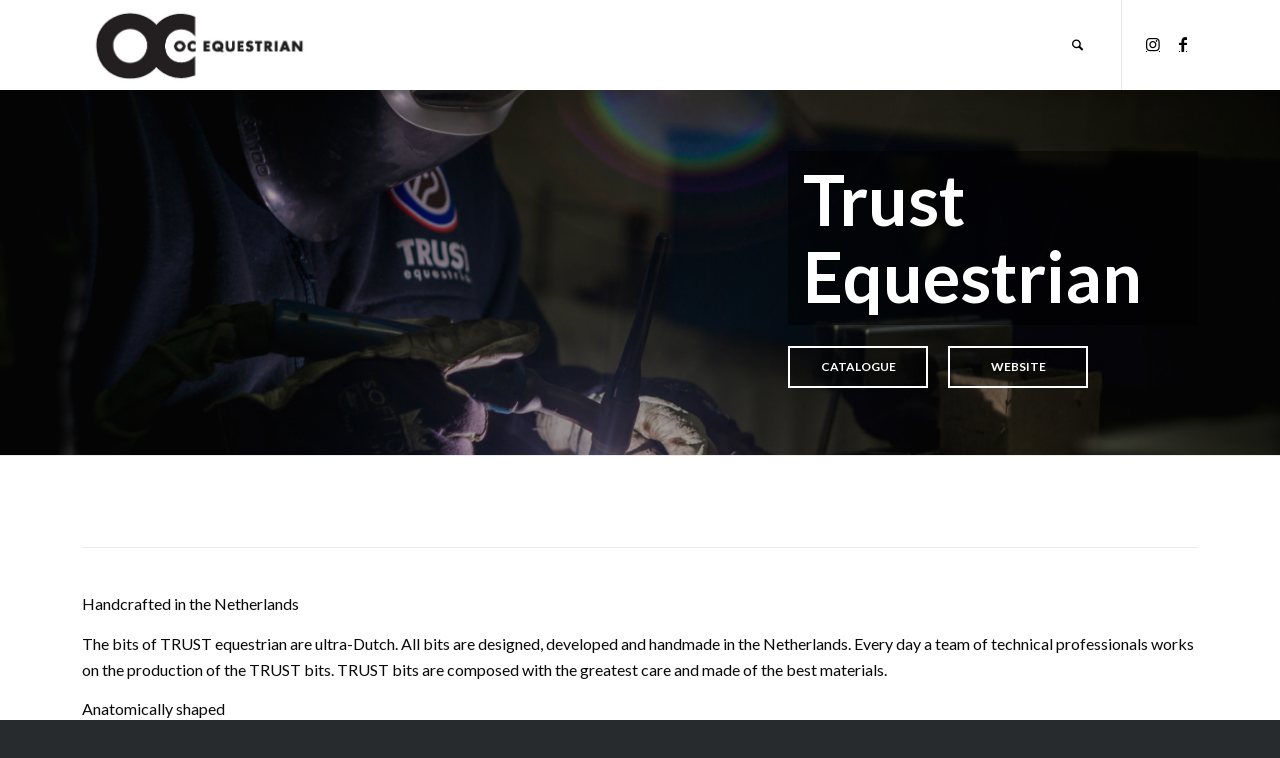

--- FILE ---
content_type: text/html; charset=UTF-8
request_url: https://www.ocequestrian.se/our-brands/trust-equestrian/
body_size: 14026
content:
<!DOCTYPE html>
<html lang="sv-SE" class="html_stretched responsive av-preloader-disabled  html_header_top html_logo_left html_main_nav_header html_menu_right html_slim html_header_sticky html_header_shrinking_disabled html_mobile_menu_tablet html_header_searchicon html_content_align_center html_header_unstick_top html_header_stretch_disabled html_minimal_header html_elegant-blog html_modern-blog html_av-submenu-hidden html_av-submenu-display-click html_av-overlay-side html_av-overlay-side-classic html_av-submenu-clone html_entry_id_3244 av-cookies-no-cookie-consent av-no-preview av-default-lightbox html_text_menu_active av-mobile-menu-switch-default">
<head>
<meta charset="UTF-8" />
<meta name="robots" content="index, follow" />


<!-- mobile setting -->
<meta name="viewport" content="width=device-width, initial-scale=1">

<!-- Scripts/CSS and wp_head hook -->
<title>Trust Equestrian &#8211; OC Equestrian</title>
<meta name='robots' content='max-image-preview:large' />
<link rel="alternate" type="application/rss+xml" title="OC Equestrian &raquo; Webbflöde" href="https://www.ocequestrian.se/feed/" />
<link rel="alternate" type="application/rss+xml" title="OC Equestrian &raquo; Kommentarsflöde" href="https://www.ocequestrian.se/comments/feed/" />
<link rel="alternate" title="oEmbed (JSON)" type="application/json+oembed" href="https://www.ocequestrian.se/wp-json/oembed/1.0/embed?url=https%3A%2F%2Fwww.ocequestrian.se%2Four-brands%2Ftrust-equestrian%2F" />
<link rel="alternate" title="oEmbed (XML)" type="text/xml+oembed" href="https://www.ocequestrian.se/wp-json/oembed/1.0/embed?url=https%3A%2F%2Fwww.ocequestrian.se%2Four-brands%2Ftrust-equestrian%2F&#038;format=xml" />

<!-- google webfont font replacement -->

			<script type='text/javascript'>

				(function() {

					/*	check if webfonts are disabled by user setting via cookie - or user must opt in.	*/
					var html = document.getElementsByTagName('html')[0];
					var cookie_check = html.className.indexOf('av-cookies-needs-opt-in') >= 0 || html.className.indexOf('av-cookies-can-opt-out') >= 0;
					var allow_continue = true;
					var silent_accept_cookie = html.className.indexOf('av-cookies-user-silent-accept') >= 0;

					if( cookie_check && ! silent_accept_cookie )
					{
						if( ! document.cookie.match(/aviaCookieConsent/) || html.className.indexOf('av-cookies-session-refused') >= 0 )
						{
							allow_continue = false;
						}
						else
						{
							if( ! document.cookie.match(/aviaPrivacyRefuseCookiesHideBar/) )
							{
								allow_continue = false;
							}
							else if( ! document.cookie.match(/aviaPrivacyEssentialCookiesEnabled/) )
							{
								allow_continue = false;
							}
							else if( document.cookie.match(/aviaPrivacyGoogleWebfontsDisabled/) )
							{
								allow_continue = false;
							}
						}
					}

					if( allow_continue )
					{
						var f = document.createElement('link');

						f.type 	= 'text/css';
						f.rel 	= 'stylesheet';
						f.href 	= 'https://fonts.googleapis.com/css?family=Lato:300,400,700&display=auto';
						f.id 	= 'avia-google-webfont';

						document.getElementsByTagName('head')[0].appendChild(f);
					}
				})();

			</script>
			<style id='wp-img-auto-sizes-contain-inline-css' type='text/css'>
img:is([sizes=auto i],[sizes^="auto," i]){contain-intrinsic-size:3000px 1500px}
/*# sourceURL=wp-img-auto-sizes-contain-inline-css */
</style>
<link rel='stylesheet' id='sbi_styles-css' href='https://www.ocequestrian.se/wp-content/plugins/instagram-feed/css/sbi-styles.min.css?ver=6.10.0' type='text/css' media='all' />
<style id='wp-emoji-styles-inline-css' type='text/css'>

	img.wp-smiley, img.emoji {
		display: inline !important;
		border: none !important;
		box-shadow: none !important;
		height: 1em !important;
		width: 1em !important;
		margin: 0 0.07em !important;
		vertical-align: -0.1em !important;
		background: none !important;
		padding: 0 !important;
	}
/*# sourceURL=wp-emoji-styles-inline-css */
</style>
<style id='wp-block-library-inline-css' type='text/css'>
:root{--wp-block-synced-color:#7a00df;--wp-block-synced-color--rgb:122,0,223;--wp-bound-block-color:var(--wp-block-synced-color);--wp-editor-canvas-background:#ddd;--wp-admin-theme-color:#007cba;--wp-admin-theme-color--rgb:0,124,186;--wp-admin-theme-color-darker-10:#006ba1;--wp-admin-theme-color-darker-10--rgb:0,107,160.5;--wp-admin-theme-color-darker-20:#005a87;--wp-admin-theme-color-darker-20--rgb:0,90,135;--wp-admin-border-width-focus:2px}@media (min-resolution:192dpi){:root{--wp-admin-border-width-focus:1.5px}}.wp-element-button{cursor:pointer}:root .has-very-light-gray-background-color{background-color:#eee}:root .has-very-dark-gray-background-color{background-color:#313131}:root .has-very-light-gray-color{color:#eee}:root .has-very-dark-gray-color{color:#313131}:root .has-vivid-green-cyan-to-vivid-cyan-blue-gradient-background{background:linear-gradient(135deg,#00d084,#0693e3)}:root .has-purple-crush-gradient-background{background:linear-gradient(135deg,#34e2e4,#4721fb 50%,#ab1dfe)}:root .has-hazy-dawn-gradient-background{background:linear-gradient(135deg,#faaca8,#dad0ec)}:root .has-subdued-olive-gradient-background{background:linear-gradient(135deg,#fafae1,#67a671)}:root .has-atomic-cream-gradient-background{background:linear-gradient(135deg,#fdd79a,#004a59)}:root .has-nightshade-gradient-background{background:linear-gradient(135deg,#330968,#31cdcf)}:root .has-midnight-gradient-background{background:linear-gradient(135deg,#020381,#2874fc)}:root{--wp--preset--font-size--normal:16px;--wp--preset--font-size--huge:42px}.has-regular-font-size{font-size:1em}.has-larger-font-size{font-size:2.625em}.has-normal-font-size{font-size:var(--wp--preset--font-size--normal)}.has-huge-font-size{font-size:var(--wp--preset--font-size--huge)}.has-text-align-center{text-align:center}.has-text-align-left{text-align:left}.has-text-align-right{text-align:right}.has-fit-text{white-space:nowrap!important}#end-resizable-editor-section{display:none}.aligncenter{clear:both}.items-justified-left{justify-content:flex-start}.items-justified-center{justify-content:center}.items-justified-right{justify-content:flex-end}.items-justified-space-between{justify-content:space-between}.screen-reader-text{border:0;clip-path:inset(50%);height:1px;margin:-1px;overflow:hidden;padding:0;position:absolute;width:1px;word-wrap:normal!important}.screen-reader-text:focus{background-color:#ddd;clip-path:none;color:#444;display:block;font-size:1em;height:auto;left:5px;line-height:normal;padding:15px 23px 14px;text-decoration:none;top:5px;width:auto;z-index:100000}html :where(.has-border-color){border-style:solid}html :where([style*=border-top-color]){border-top-style:solid}html :where([style*=border-right-color]){border-right-style:solid}html :where([style*=border-bottom-color]){border-bottom-style:solid}html :where([style*=border-left-color]){border-left-style:solid}html :where([style*=border-width]){border-style:solid}html :where([style*=border-top-width]){border-top-style:solid}html :where([style*=border-right-width]){border-right-style:solid}html :where([style*=border-bottom-width]){border-bottom-style:solid}html :where([style*=border-left-width]){border-left-style:solid}html :where(img[class*=wp-image-]){height:auto;max-width:100%}:where(figure){margin:0 0 1em}html :where(.is-position-sticky){--wp-admin--admin-bar--position-offset:var(--wp-admin--admin-bar--height,0px)}@media screen and (max-width:600px){html :where(.is-position-sticky){--wp-admin--admin-bar--position-offset:0px}}

/*# sourceURL=wp-block-library-inline-css */
</style><style id='global-styles-inline-css' type='text/css'>
:root{--wp--preset--aspect-ratio--square: 1;--wp--preset--aspect-ratio--4-3: 4/3;--wp--preset--aspect-ratio--3-4: 3/4;--wp--preset--aspect-ratio--3-2: 3/2;--wp--preset--aspect-ratio--2-3: 2/3;--wp--preset--aspect-ratio--16-9: 16/9;--wp--preset--aspect-ratio--9-16: 9/16;--wp--preset--color--black: #000000;--wp--preset--color--cyan-bluish-gray: #abb8c3;--wp--preset--color--white: #ffffff;--wp--preset--color--pale-pink: #f78da7;--wp--preset--color--vivid-red: #cf2e2e;--wp--preset--color--luminous-vivid-orange: #ff6900;--wp--preset--color--luminous-vivid-amber: #fcb900;--wp--preset--color--light-green-cyan: #7bdcb5;--wp--preset--color--vivid-green-cyan: #00d084;--wp--preset--color--pale-cyan-blue: #8ed1fc;--wp--preset--color--vivid-cyan-blue: #0693e3;--wp--preset--color--vivid-purple: #9b51e0;--wp--preset--color--metallic-red: #b02b2c;--wp--preset--color--maximum-yellow-red: #edae44;--wp--preset--color--yellow-sun: #eeee22;--wp--preset--color--palm-leaf: #83a846;--wp--preset--color--aero: #7bb0e7;--wp--preset--color--old-lavender: #745f7e;--wp--preset--color--steel-teal: #5f8789;--wp--preset--color--raspberry-pink: #d65799;--wp--preset--color--medium-turquoise: #4ecac2;--wp--preset--gradient--vivid-cyan-blue-to-vivid-purple: linear-gradient(135deg,rgb(6,147,227) 0%,rgb(155,81,224) 100%);--wp--preset--gradient--light-green-cyan-to-vivid-green-cyan: linear-gradient(135deg,rgb(122,220,180) 0%,rgb(0,208,130) 100%);--wp--preset--gradient--luminous-vivid-amber-to-luminous-vivid-orange: linear-gradient(135deg,rgb(252,185,0) 0%,rgb(255,105,0) 100%);--wp--preset--gradient--luminous-vivid-orange-to-vivid-red: linear-gradient(135deg,rgb(255,105,0) 0%,rgb(207,46,46) 100%);--wp--preset--gradient--very-light-gray-to-cyan-bluish-gray: linear-gradient(135deg,rgb(238,238,238) 0%,rgb(169,184,195) 100%);--wp--preset--gradient--cool-to-warm-spectrum: linear-gradient(135deg,rgb(74,234,220) 0%,rgb(151,120,209) 20%,rgb(207,42,186) 40%,rgb(238,44,130) 60%,rgb(251,105,98) 80%,rgb(254,248,76) 100%);--wp--preset--gradient--blush-light-purple: linear-gradient(135deg,rgb(255,206,236) 0%,rgb(152,150,240) 100%);--wp--preset--gradient--blush-bordeaux: linear-gradient(135deg,rgb(254,205,165) 0%,rgb(254,45,45) 50%,rgb(107,0,62) 100%);--wp--preset--gradient--luminous-dusk: linear-gradient(135deg,rgb(255,203,112) 0%,rgb(199,81,192) 50%,rgb(65,88,208) 100%);--wp--preset--gradient--pale-ocean: linear-gradient(135deg,rgb(255,245,203) 0%,rgb(182,227,212) 50%,rgb(51,167,181) 100%);--wp--preset--gradient--electric-grass: linear-gradient(135deg,rgb(202,248,128) 0%,rgb(113,206,126) 100%);--wp--preset--gradient--midnight: linear-gradient(135deg,rgb(2,3,129) 0%,rgb(40,116,252) 100%);--wp--preset--font-size--small: 1rem;--wp--preset--font-size--medium: 1.125rem;--wp--preset--font-size--large: 1.75rem;--wp--preset--font-size--x-large: clamp(1.75rem, 3vw, 2.25rem);--wp--preset--spacing--20: 0.44rem;--wp--preset--spacing--30: 0.67rem;--wp--preset--spacing--40: 1rem;--wp--preset--spacing--50: 1.5rem;--wp--preset--spacing--60: 2.25rem;--wp--preset--spacing--70: 3.38rem;--wp--preset--spacing--80: 5.06rem;--wp--preset--shadow--natural: 6px 6px 9px rgba(0, 0, 0, 0.2);--wp--preset--shadow--deep: 12px 12px 50px rgba(0, 0, 0, 0.4);--wp--preset--shadow--sharp: 6px 6px 0px rgba(0, 0, 0, 0.2);--wp--preset--shadow--outlined: 6px 6px 0px -3px rgb(255, 255, 255), 6px 6px rgb(0, 0, 0);--wp--preset--shadow--crisp: 6px 6px 0px rgb(0, 0, 0);}:root { --wp--style--global--content-size: 800px;--wp--style--global--wide-size: 1130px; }:where(body) { margin: 0; }.wp-site-blocks > .alignleft { float: left; margin-right: 2em; }.wp-site-blocks > .alignright { float: right; margin-left: 2em; }.wp-site-blocks > .aligncenter { justify-content: center; margin-left: auto; margin-right: auto; }:where(.is-layout-flex){gap: 0.5em;}:where(.is-layout-grid){gap: 0.5em;}.is-layout-flow > .alignleft{float: left;margin-inline-start: 0;margin-inline-end: 2em;}.is-layout-flow > .alignright{float: right;margin-inline-start: 2em;margin-inline-end: 0;}.is-layout-flow > .aligncenter{margin-left: auto !important;margin-right: auto !important;}.is-layout-constrained > .alignleft{float: left;margin-inline-start: 0;margin-inline-end: 2em;}.is-layout-constrained > .alignright{float: right;margin-inline-start: 2em;margin-inline-end: 0;}.is-layout-constrained > .aligncenter{margin-left: auto !important;margin-right: auto !important;}.is-layout-constrained > :where(:not(.alignleft):not(.alignright):not(.alignfull)){max-width: var(--wp--style--global--content-size);margin-left: auto !important;margin-right: auto !important;}.is-layout-constrained > .alignwide{max-width: var(--wp--style--global--wide-size);}body .is-layout-flex{display: flex;}.is-layout-flex{flex-wrap: wrap;align-items: center;}.is-layout-flex > :is(*, div){margin: 0;}body .is-layout-grid{display: grid;}.is-layout-grid > :is(*, div){margin: 0;}body{padding-top: 0px;padding-right: 0px;padding-bottom: 0px;padding-left: 0px;}a:where(:not(.wp-element-button)){text-decoration: underline;}:root :where(.wp-element-button, .wp-block-button__link){background-color: #32373c;border-width: 0;color: #fff;font-family: inherit;font-size: inherit;font-style: inherit;font-weight: inherit;letter-spacing: inherit;line-height: inherit;padding-top: calc(0.667em + 2px);padding-right: calc(1.333em + 2px);padding-bottom: calc(0.667em + 2px);padding-left: calc(1.333em + 2px);text-decoration: none;text-transform: inherit;}.has-black-color{color: var(--wp--preset--color--black) !important;}.has-cyan-bluish-gray-color{color: var(--wp--preset--color--cyan-bluish-gray) !important;}.has-white-color{color: var(--wp--preset--color--white) !important;}.has-pale-pink-color{color: var(--wp--preset--color--pale-pink) !important;}.has-vivid-red-color{color: var(--wp--preset--color--vivid-red) !important;}.has-luminous-vivid-orange-color{color: var(--wp--preset--color--luminous-vivid-orange) !important;}.has-luminous-vivid-amber-color{color: var(--wp--preset--color--luminous-vivid-amber) !important;}.has-light-green-cyan-color{color: var(--wp--preset--color--light-green-cyan) !important;}.has-vivid-green-cyan-color{color: var(--wp--preset--color--vivid-green-cyan) !important;}.has-pale-cyan-blue-color{color: var(--wp--preset--color--pale-cyan-blue) !important;}.has-vivid-cyan-blue-color{color: var(--wp--preset--color--vivid-cyan-blue) !important;}.has-vivid-purple-color{color: var(--wp--preset--color--vivid-purple) !important;}.has-metallic-red-color{color: var(--wp--preset--color--metallic-red) !important;}.has-maximum-yellow-red-color{color: var(--wp--preset--color--maximum-yellow-red) !important;}.has-yellow-sun-color{color: var(--wp--preset--color--yellow-sun) !important;}.has-palm-leaf-color{color: var(--wp--preset--color--palm-leaf) !important;}.has-aero-color{color: var(--wp--preset--color--aero) !important;}.has-old-lavender-color{color: var(--wp--preset--color--old-lavender) !important;}.has-steel-teal-color{color: var(--wp--preset--color--steel-teal) !important;}.has-raspberry-pink-color{color: var(--wp--preset--color--raspberry-pink) !important;}.has-medium-turquoise-color{color: var(--wp--preset--color--medium-turquoise) !important;}.has-black-background-color{background-color: var(--wp--preset--color--black) !important;}.has-cyan-bluish-gray-background-color{background-color: var(--wp--preset--color--cyan-bluish-gray) !important;}.has-white-background-color{background-color: var(--wp--preset--color--white) !important;}.has-pale-pink-background-color{background-color: var(--wp--preset--color--pale-pink) !important;}.has-vivid-red-background-color{background-color: var(--wp--preset--color--vivid-red) !important;}.has-luminous-vivid-orange-background-color{background-color: var(--wp--preset--color--luminous-vivid-orange) !important;}.has-luminous-vivid-amber-background-color{background-color: var(--wp--preset--color--luminous-vivid-amber) !important;}.has-light-green-cyan-background-color{background-color: var(--wp--preset--color--light-green-cyan) !important;}.has-vivid-green-cyan-background-color{background-color: var(--wp--preset--color--vivid-green-cyan) !important;}.has-pale-cyan-blue-background-color{background-color: var(--wp--preset--color--pale-cyan-blue) !important;}.has-vivid-cyan-blue-background-color{background-color: var(--wp--preset--color--vivid-cyan-blue) !important;}.has-vivid-purple-background-color{background-color: var(--wp--preset--color--vivid-purple) !important;}.has-metallic-red-background-color{background-color: var(--wp--preset--color--metallic-red) !important;}.has-maximum-yellow-red-background-color{background-color: var(--wp--preset--color--maximum-yellow-red) !important;}.has-yellow-sun-background-color{background-color: var(--wp--preset--color--yellow-sun) !important;}.has-palm-leaf-background-color{background-color: var(--wp--preset--color--palm-leaf) !important;}.has-aero-background-color{background-color: var(--wp--preset--color--aero) !important;}.has-old-lavender-background-color{background-color: var(--wp--preset--color--old-lavender) !important;}.has-steel-teal-background-color{background-color: var(--wp--preset--color--steel-teal) !important;}.has-raspberry-pink-background-color{background-color: var(--wp--preset--color--raspberry-pink) !important;}.has-medium-turquoise-background-color{background-color: var(--wp--preset--color--medium-turquoise) !important;}.has-black-border-color{border-color: var(--wp--preset--color--black) !important;}.has-cyan-bluish-gray-border-color{border-color: var(--wp--preset--color--cyan-bluish-gray) !important;}.has-white-border-color{border-color: var(--wp--preset--color--white) !important;}.has-pale-pink-border-color{border-color: var(--wp--preset--color--pale-pink) !important;}.has-vivid-red-border-color{border-color: var(--wp--preset--color--vivid-red) !important;}.has-luminous-vivid-orange-border-color{border-color: var(--wp--preset--color--luminous-vivid-orange) !important;}.has-luminous-vivid-amber-border-color{border-color: var(--wp--preset--color--luminous-vivid-amber) !important;}.has-light-green-cyan-border-color{border-color: var(--wp--preset--color--light-green-cyan) !important;}.has-vivid-green-cyan-border-color{border-color: var(--wp--preset--color--vivid-green-cyan) !important;}.has-pale-cyan-blue-border-color{border-color: var(--wp--preset--color--pale-cyan-blue) !important;}.has-vivid-cyan-blue-border-color{border-color: var(--wp--preset--color--vivid-cyan-blue) !important;}.has-vivid-purple-border-color{border-color: var(--wp--preset--color--vivid-purple) !important;}.has-metallic-red-border-color{border-color: var(--wp--preset--color--metallic-red) !important;}.has-maximum-yellow-red-border-color{border-color: var(--wp--preset--color--maximum-yellow-red) !important;}.has-yellow-sun-border-color{border-color: var(--wp--preset--color--yellow-sun) !important;}.has-palm-leaf-border-color{border-color: var(--wp--preset--color--palm-leaf) !important;}.has-aero-border-color{border-color: var(--wp--preset--color--aero) !important;}.has-old-lavender-border-color{border-color: var(--wp--preset--color--old-lavender) !important;}.has-steel-teal-border-color{border-color: var(--wp--preset--color--steel-teal) !important;}.has-raspberry-pink-border-color{border-color: var(--wp--preset--color--raspberry-pink) !important;}.has-medium-turquoise-border-color{border-color: var(--wp--preset--color--medium-turquoise) !important;}.has-vivid-cyan-blue-to-vivid-purple-gradient-background{background: var(--wp--preset--gradient--vivid-cyan-blue-to-vivid-purple) !important;}.has-light-green-cyan-to-vivid-green-cyan-gradient-background{background: var(--wp--preset--gradient--light-green-cyan-to-vivid-green-cyan) !important;}.has-luminous-vivid-amber-to-luminous-vivid-orange-gradient-background{background: var(--wp--preset--gradient--luminous-vivid-amber-to-luminous-vivid-orange) !important;}.has-luminous-vivid-orange-to-vivid-red-gradient-background{background: var(--wp--preset--gradient--luminous-vivid-orange-to-vivid-red) !important;}.has-very-light-gray-to-cyan-bluish-gray-gradient-background{background: var(--wp--preset--gradient--very-light-gray-to-cyan-bluish-gray) !important;}.has-cool-to-warm-spectrum-gradient-background{background: var(--wp--preset--gradient--cool-to-warm-spectrum) !important;}.has-blush-light-purple-gradient-background{background: var(--wp--preset--gradient--blush-light-purple) !important;}.has-blush-bordeaux-gradient-background{background: var(--wp--preset--gradient--blush-bordeaux) !important;}.has-luminous-dusk-gradient-background{background: var(--wp--preset--gradient--luminous-dusk) !important;}.has-pale-ocean-gradient-background{background: var(--wp--preset--gradient--pale-ocean) !important;}.has-electric-grass-gradient-background{background: var(--wp--preset--gradient--electric-grass) !important;}.has-midnight-gradient-background{background: var(--wp--preset--gradient--midnight) !important;}.has-small-font-size{font-size: var(--wp--preset--font-size--small) !important;}.has-medium-font-size{font-size: var(--wp--preset--font-size--medium) !important;}.has-large-font-size{font-size: var(--wp--preset--font-size--large) !important;}.has-x-large-font-size{font-size: var(--wp--preset--font-size--x-large) !important;}
/*# sourceURL=global-styles-inline-css */
</style>

<link rel='stylesheet' id='wpos-swiper-style-css' href='https://www.ocequestrian.se/wp-content/plugins/stack-slider-3d-image-slider/assets/css/swiper.min.css?ver=1.4.1' type='text/css' media='all' />
<link rel='stylesheet' id='wp-sk-public-css-css' href='https://www.ocequestrian.se/wp-content/plugins/stack-slider-3d-image-slider/assets/css/wp-sk-public.css?ver=1.4.1' type='text/css' media='all' />
<link rel='stylesheet' id='wpsl-styles-css' href='https://www.ocequestrian.se/wp-content/plugins/wp-store-locator/css/styles.min.css?ver=2.2.261' type='text/css' media='all' />
<link rel='stylesheet' id='avia-merged-styles-css' href='https://www.ocequestrian.se/wp-content/uploads/dynamic_avia/avia-merged-styles-6b053c96f6458c4860192b50978ed50d---6931483c7e471.css' type='text/css' media='all' />
<link rel='stylesheet' id='avia-single-post-3244-css' href='https://www.ocequestrian.se/wp-content/uploads/dynamic_avia/avia_posts_css/post-3244.css?ver=ver-1764886324' type='text/css' media='all' />
<script type="text/javascript" src="https://www.ocequestrian.se/wp-includes/js/jquery/jquery.min.js?ver=3.7.1" id="jquery-core-js"></script>
<script type="text/javascript" src="https://www.ocequestrian.se/wp-includes/js/jquery/jquery-migrate.min.js?ver=3.4.1" id="jquery-migrate-js"></script>
<script type="text/javascript" src="https://www.ocequestrian.se/wp-content/themes/enfold/js/avia-js.js?ver=7.0" id="avia-js-js"></script>
<link rel="https://api.w.org/" href="https://www.ocequestrian.se/wp-json/" /><link rel="alternate" title="JSON" type="application/json" href="https://www.ocequestrian.se/wp-json/wp/v2/pages/3244" /><link rel="EditURI" type="application/rsd+xml" title="RSD" href="https://www.ocequestrian.se/xmlrpc.php?rsd" />
<meta name="generator" content="WordPress 6.9" />
<link rel="canonical" href="https://www.ocequestrian.se/our-brands/trust-equestrian/" />
<link rel='shortlink' href='https://www.ocequestrian.se/?p=3244' />


<!--[if lt IE 9]><script src="https://www.ocequestrian.se/wp-content/themes/enfold/js/html5shiv.js"></script><![endif]--><link rel="profile" href="https://gmpg.org/xfn/11" />
<link rel="alternate" type="application/rss+xml" title="OC Equestrian RSS2 Feed" href="https://www.ocequestrian.se/feed/" />
<link rel="pingback" href="https://www.ocequestrian.se/xmlrpc.php" />

<!-- To speed up the rendering and to display the site as fast as possible to the user we include some styles and scripts for above the fold content inline -->
<script type="text/javascript">'use strict';var avia_is_mobile=!1;if(/Android|webOS|iPhone|iPad|iPod|BlackBerry|IEMobile|Opera Mini/i.test(navigator.userAgent)&&'ontouchstart' in document.documentElement){avia_is_mobile=!0;document.documentElement.className+=' avia_mobile '}
else{document.documentElement.className+=' avia_desktop '};document.documentElement.className+=' js_active ';(function(){var e=['-webkit-','-moz-','-ms-',''],n='',o=!1,a=!1;for(var t in e){if(e[t]+'transform' in document.documentElement.style){o=!0;n=e[t]+'transform'};if(e[t]+'perspective' in document.documentElement.style){a=!0}};if(o){document.documentElement.className+=' avia_transform '};if(a){document.documentElement.className+=' avia_transform3d '};if(typeof document.getElementsByClassName=='function'&&typeof document.documentElement.getBoundingClientRect=='function'&&avia_is_mobile==!1){if(n&&window.innerHeight>0){setTimeout(function(){var e=0,o={},a=0,t=document.getElementsByClassName('av-parallax'),i=window.pageYOffset||document.documentElement.scrollTop;for(e=0;e<t.length;e++){t[e].style.top='0px';o=t[e].getBoundingClientRect();a=Math.ceil((window.innerHeight+i-o.top)*0.3);t[e].style[n]='translate(0px, '+a+'px)';t[e].style.top='auto';t[e].className+=' enabled-parallax '}},50)}}})();</script><link rel="icon" href="https://www.ocequestrian.se/wp-content/uploads/2020/10/cropped-Logo-notext-32x32.jpg" sizes="32x32" />
<link rel="icon" href="https://www.ocequestrian.se/wp-content/uploads/2020/10/cropped-Logo-notext-192x192.jpg" sizes="192x192" />
<link rel="apple-touch-icon" href="https://www.ocequestrian.se/wp-content/uploads/2020/10/cropped-Logo-notext-180x180.jpg" />
<meta name="msapplication-TileImage" content="https://www.ocequestrian.se/wp-content/uploads/2020/10/cropped-Logo-notext-270x270.jpg" />
<style type="text/css">
		@font-face {font-family: 'entypo-fontello-enfold'; font-weight: normal; font-style: normal; font-display: auto;
		src: url('https://www.ocequestrian.se/wp-content/themes/enfold/config-templatebuilder/avia-template-builder/assets/fonts/entypo-fontello-enfold/entypo-fontello-enfold.woff2') format('woff2'),
		url('https://www.ocequestrian.se/wp-content/themes/enfold/config-templatebuilder/avia-template-builder/assets/fonts/entypo-fontello-enfold/entypo-fontello-enfold.woff') format('woff'),
		url('https://www.ocequestrian.se/wp-content/themes/enfold/config-templatebuilder/avia-template-builder/assets/fonts/entypo-fontello-enfold/entypo-fontello-enfold.ttf') format('truetype'),
		url('https://www.ocequestrian.se/wp-content/themes/enfold/config-templatebuilder/avia-template-builder/assets/fonts/entypo-fontello-enfold/entypo-fontello-enfold.svg#entypo-fontello-enfold') format('svg'),
		url('https://www.ocequestrian.se/wp-content/themes/enfold/config-templatebuilder/avia-template-builder/assets/fonts/entypo-fontello-enfold/entypo-fontello-enfold.eot'),
		url('https://www.ocequestrian.se/wp-content/themes/enfold/config-templatebuilder/avia-template-builder/assets/fonts/entypo-fontello-enfold/entypo-fontello-enfold.eot?#iefix') format('embedded-opentype');
		}

		#top .avia-font-entypo-fontello-enfold, body .avia-font-entypo-fontello-enfold, html body [data-av_iconfont='entypo-fontello-enfold']:before{ font-family: 'entypo-fontello-enfold'; }
		
		@font-face {font-family: 'entypo-fontello'; font-weight: normal; font-style: normal; font-display: auto;
		src: url('https://www.ocequestrian.se/wp-content/themes/enfold/config-templatebuilder/avia-template-builder/assets/fonts/entypo-fontello/entypo-fontello.woff2') format('woff2'),
		url('https://www.ocequestrian.se/wp-content/themes/enfold/config-templatebuilder/avia-template-builder/assets/fonts/entypo-fontello/entypo-fontello.woff') format('woff'),
		url('https://www.ocequestrian.se/wp-content/themes/enfold/config-templatebuilder/avia-template-builder/assets/fonts/entypo-fontello/entypo-fontello.ttf') format('truetype'),
		url('https://www.ocequestrian.se/wp-content/themes/enfold/config-templatebuilder/avia-template-builder/assets/fonts/entypo-fontello/entypo-fontello.svg#entypo-fontello') format('svg'),
		url('https://www.ocequestrian.se/wp-content/themes/enfold/config-templatebuilder/avia-template-builder/assets/fonts/entypo-fontello/entypo-fontello.eot'),
		url('https://www.ocequestrian.se/wp-content/themes/enfold/config-templatebuilder/avia-template-builder/assets/fonts/entypo-fontello/entypo-fontello.eot?#iefix') format('embedded-opentype');
		}

		#top .avia-font-entypo-fontello, body .avia-font-entypo-fontello, html body [data-av_iconfont='entypo-fontello']:before{ font-family: 'entypo-fontello'; }
		</style>

<!--
Debugging Info for Theme support: 

Theme: Enfold
Version: 7.0
Installed: enfold
AviaFramework Version: 5.6
AviaBuilder Version: 6.0
aviaElementManager Version: 1.0.1
ML:4294967296-PU:32-PLA:9
WP:6.9
Compress: CSS:all theme files - JS:all theme files
Updates: enabled - token has changed and not verified
PLAu:7
-->
</head>

<body id="top" class="wp-singular page-template-default page page-id-3244 page-child parent-pageid-3238 wp-theme-enfold stretched rtl_columns av-curtain-numeric lato  post-type-page avia-responsive-images-support av-recaptcha-enabled av-google-badge-hide" itemscope="itemscope" itemtype="https://schema.org/WebPage" >

	
	<div id='wrap_all'>

	
<header id='header' class='all_colors header_color light_bg_color  av_header_top av_logo_left av_main_nav_header av_menu_right av_slim av_header_sticky av_header_shrinking_disabled av_header_stretch_disabled av_mobile_menu_tablet av_header_searchicon av_header_unstick_top av_minimal_header av_bottom_nav_disabled  av_alternate_logo_active av_header_border_disabled' aria-label="Header" data-av_shrink_factor='50' role="banner" itemscope="itemscope" itemtype="https://schema.org/WPHeader" >

		<div  id='header_main' class='container_wrap container_wrap_logo'>

        <div class='container av-logo-container'><div class='inner-container'><span class='logo avia-standard-logo'><a href='https://www.ocequestrian.se/' class='' aria-label='OC EQUESTRIAN-page-001' title='OC EQUESTRIAN-page-001'><img src="https://www.ocequestrian.se/wp-content/uploads/2019/07/OC-EQUESTRIAN-page-001.jpg" srcset="https://www.ocequestrian.se/wp-content/uploads/2019/07/OC-EQUESTRIAN-page-001.jpg 958w, https://www.ocequestrian.se/wp-content/uploads/2019/07/OC-EQUESTRIAN-page-001-300x114.jpg 300w, https://www.ocequestrian.se/wp-content/uploads/2019/07/OC-EQUESTRIAN-page-001-768x292.jpg 768w, https://www.ocequestrian.se/wp-content/uploads/2019/07/OC-EQUESTRIAN-page-001-705x268.jpg 705w, https://www.ocequestrian.se/wp-content/uploads/2019/07/OC-EQUESTRIAN-page-001-845x321.jpg 845w, https://www.ocequestrian.se/wp-content/uploads/2019/07/OC-EQUESTRIAN-page-001-450x171.jpg 450w" sizes="(max-width: 958px) 100vw, 958px" height="100" width="300" alt='OC Equestrian' title='OC EQUESTRIAN-page-001' /></a></span><nav class='main_menu' data-selectname='Välj en sida'  role="navigation" itemscope="itemscope" itemtype="https://schema.org/SiteNavigationElement" ><div class="avia-menu av-main-nav-wrap av_menu_icon_beside"><ul role="menu" class="menu av-main-nav" id="avia-menu"><li id="menu-item-search" class="noMobile menu-item menu-item-search-dropdown menu-item-avia-special" role="menuitem"><a class="avia-svg-icon avia-font-svg_entypo-fontello" aria-label="Sök" href="?s=" rel="nofollow" title="Click to open the search input field" data-avia-search-tooltip="
&lt;search&gt;
	&lt;form role=&quot;search&quot; action=&quot;https://www.ocequestrian.se/&quot; id=&quot;searchform&quot; method=&quot;get&quot; class=&quot;&quot;&gt;
		&lt;div&gt;
&lt;span class='av_searchform_search avia-svg-icon avia-font-svg_entypo-fontello' data-av_svg_icon='search' data-av_iconset='svg_entypo-fontello'&gt;&lt;svg version=&quot;1.1&quot; xmlns=&quot;http://www.w3.org/2000/svg&quot; width=&quot;25&quot; height=&quot;32&quot; viewBox=&quot;0 0 25 32&quot; preserveAspectRatio=&quot;xMidYMid meet&quot; aria-labelledby='av-svg-title-1' aria-describedby='av-svg-desc-1' role=&quot;graphics-symbol&quot; aria-hidden=&quot;true&quot;&gt;
&lt;title id='av-svg-title-1'&gt;Search&lt;/title&gt;
&lt;desc id='av-svg-desc-1'&gt;Search&lt;/desc&gt;
&lt;path d=&quot;M24.704 24.704q0.96 1.088 0.192 1.984l-1.472 1.472q-1.152 1.024-2.176 0l-6.080-6.080q-2.368 1.344-4.992 1.344-4.096 0-7.136-3.040t-3.040-7.136 2.88-7.008 6.976-2.912 7.168 3.040 3.072 7.136q0 2.816-1.472 5.184zM3.008 13.248q0 2.816 2.176 4.992t4.992 2.176 4.832-2.016 2.016-4.896q0-2.816-2.176-4.96t-4.992-2.144-4.832 2.016-2.016 4.832z&quot;&gt;&lt;/path&gt;
&lt;/svg&gt;&lt;/span&gt;			&lt;input type=&quot;submit&quot; value=&quot;&quot; id=&quot;searchsubmit&quot; class=&quot;button&quot; title=&quot;Enter at least 3 characters to show search results in a dropdown or click to route to search result page to show all results&quot; /&gt;
			&lt;input type=&quot;search&quot; id=&quot;s&quot; name=&quot;s&quot; value=&quot;&quot; aria-label='Sök' placeholder='Sök' required /&gt;
		&lt;/div&gt;
	&lt;/form&gt;
&lt;/search&gt;
" data-av_svg_icon='search' data-av_iconset='svg_entypo-fontello'><svg version="1.1" xmlns="http://www.w3.org/2000/svg" width="25" height="32" viewBox="0 0 25 32" preserveAspectRatio="xMidYMid meet" aria-labelledby='av-svg-title-2' aria-describedby='av-svg-desc-2' role="graphics-symbol" aria-hidden="true">
<title id='av-svg-title-2'>Click to open the search input field</title>
<desc id='av-svg-desc-2'>Click to open the search input field</desc>
<path d="M24.704 24.704q0.96 1.088 0.192 1.984l-1.472 1.472q-1.152 1.024-2.176 0l-6.080-6.080q-2.368 1.344-4.992 1.344-4.096 0-7.136-3.040t-3.040-7.136 2.88-7.008 6.976-2.912 7.168 3.040 3.072 7.136q0 2.816-1.472 5.184zM3.008 13.248q0 2.816 2.176 4.992t4.992 2.176 4.832-2.016 2.016-4.896q0-2.816-2.176-4.96t-4.992-2.144-4.832 2.016-2.016 4.832z"></path>
</svg><span class="avia_hidden_link_text">Sök</span></a></li><li class="av-burger-menu-main menu-item-avia-special av-small-burger-icon" role="menuitem">
	        			<a href="#" aria-label="Menu" aria-hidden="false">
							<span class="av-hamburger av-hamburger--spin av-js-hamburger">
								<span class="av-hamburger-box">
						          <span class="av-hamburger-inner"></span>
						          <strong>Menu</strong>
								</span>
							</span>
							<span class="avia_hidden_link_text">Menu</span>
						</a>
	        		   </li></ul></div><ul class='noLightbox social_bookmarks icon_count_2'><li class='social_bookmarks_instagram av-social-link-instagram social_icon_1 avia_social_iconfont'><a  target="_blank" aria-label="Link to Instagram" href='https://www.instagram.com/ocequestrian/' data-av_icon='' data-av_iconfont='entypo-fontello' title="Link to Instagram" desc="Link to Instagram" title='Link to Instagram'><span class='avia_hidden_link_text'>Link to Instagram</span></a></li><li class='social_bookmarks_facebook av-social-link-facebook social_icon_2 avia_social_iconfont'><a  target="_blank" aria-label="Link to Facebook" href='https://www.facebook.com/ocequestrian1/' data-av_icon='' data-av_iconfont='entypo-fontello' title="Link to Facebook" desc="Link to Facebook" title='Link to Facebook'><span class='avia_hidden_link_text'>Link to Facebook</span></a></li></ul></nav></div> </div> 
		<!-- end container_wrap-->
		</div>
<div class="header_bg"></div>
<!-- end header -->
</header>

	<div id='main' class='all_colors' data-scroll-offset='88'>

	<div id='full_slider_1'  class='avia-fullwidth-slider main_color avia-shadow av-small-hide av-mini-hide  avia-builder-el-0  el_before_av_slideshow_full  avia-builder-el-first   container_wrap fullsize'  ><div  class='avia-slideshow av-lflexn2n-cac8b40dfa3f56781461a81fa4064927 avia-slideshow-featured av_slideshow_full avia-slide-slider av-small-hide av-mini-hide av-slideshow-ui av-control-default av-slideshow-manual av-loop-once av-loop-manual-endless av-default-height-applied   avia-slideshow-1' data-slideshow-options="{&quot;animation&quot;:&quot;slide&quot;,&quot;autoplay&quot;:false,&quot;loop_autoplay&quot;:&quot;once&quot;,&quot;interval&quot;:5,&quot;loop_manual&quot;:&quot;manual-endless&quot;,&quot;autoplay_stopper&quot;:false,&quot;noNavigation&quot;:false,&quot;bg_slider&quot;:false,&quot;keep_padding&quot;:false,&quot;hoverpause&quot;:false,&quot;show_slide_delay&quot;:0}"  itemprop="image" itemscope="itemscope" itemtype="https://schema.org/ImageObject" ><ul class='avia-slideshow-inner ' style='padding-bottom: 28.666666666667%;'><li  class='avia-slideshow-slide av-lflexn2n-cac8b40dfa3f56781461a81fa4064927__0  av-single-slide slide-1 slide-odd'><div data-rel='slideshow-1' class='avia-slide-wrap '   ><div class='av-slideshow-caption av-lflexn2n-cac8b40dfa3f56781461a81fa4064927__0 caption_fullwidth caption_right caption_right_framed caption_framed'><div class="container caption_container"><div class="slideshow_caption"><div class="slideshow_inner_caption"><div class="slideshow_align_caption"><h2 class='avia-caption-title '  itemprop="name" >Trust Equestrian</h2><br/><a href='https://www.ocequestrian.se/wp-content/uploads/2023/03/ENG-catalogus-2023.pdf'  target="_blank"  rel="noopener noreferrer" class='avia-slideshow-button avia-button avia-color-light avia-multi-slideshow-button' data-duration='800' data-easing='easeInOutQuad'>Catalogue</a><a href='https://www.trust-equestrian.com/?lang=en'  class='avia-slideshow-button avia-button avia-color-light avia-multi-slideshow-button avia-slideshow-button-2' data-duration='800' data-easing='easeInOutQuad'>Website</a></div></div></div></div></div><img decoding="async" fetchpriority="high" class="wp-image-3872 avia-img-lazy-loading-not-3872"  src="https://www.ocequestrian.se/wp-content/uploads/2019/06/DSC3801-1500x430.jpg" width="1500" height="430" title='_DSC3801' alt=''  itemprop="thumbnailUrl"   /><div class='av-section-color-overlay' style='opacity: 0.4; background-color: #0a0a0a; '></div></div></li></ul></div></div>
<div id='full_slider_2'  class='avia-fullwidth-slider main_color avia-shadow av-desktop-hide av-medium-hide  avia-builder-el-1  el_after_av_slideshow_full  el_before_av_heading   slider-not-first container_wrap fullsize'  ><div  class='avia-slideshow av-lflf2yqr-eebd31865fee29c6d24bd4bc1c475709 avia-slideshow-extra_large av_slideshow_full avia-slide-slider av-desktop-hide av-medium-hide av-slideshow-ui av-control-default av-slideshow-manual av-loop-once av-loop-manual-endless av-default-height-applied   avia-slideshow-2' data-slideshow-options="{&quot;animation&quot;:&quot;slide&quot;,&quot;autoplay&quot;:false,&quot;loop_autoplay&quot;:&quot;once&quot;,&quot;interval&quot;:5,&quot;loop_manual&quot;:&quot;manual-endless&quot;,&quot;autoplay_stopper&quot;:false,&quot;noNavigation&quot;:false,&quot;bg_slider&quot;:false,&quot;keep_padding&quot;:false,&quot;hoverpause&quot;:false,&quot;show_slide_delay&quot;:0}"  itemprop="image" itemscope="itemscope" itemtype="https://schema.org/ImageObject" ><ul class='avia-slideshow-inner ' style='padding-bottom: 66.666666666667%;'><li  class='avia-slideshow-slide av-lflf2yqr-eebd31865fee29c6d24bd4bc1c475709__0  av-single-slide slide-1 slide-odd'><div data-rel='slideshow-2' class='avia-slide-wrap '   ><div class='av-slideshow-caption av-lflf2yqr-eebd31865fee29c6d24bd4bc1c475709__0 caption_fullwidth caption_bottom'><div class="container caption_container"><div class="slideshow_caption"><div class="slideshow_inner_caption"><div class="slideshow_align_caption"><a href='https://www.ocequestrian.se/wp-content/uploads/2023/03/ENG-catalogus-2023.pdf'  target="_blank"  rel="noopener noreferrer" class='avia-slideshow-button avia-button avia-color-light avia-multi-slideshow-button' data-duration='800' data-easing='easeInOutQuad'>Catalogue</a><a href='https://www.trust-equestrian.com/?lang=en'  target="_blank"  rel="noopener noreferrer" class='avia-slideshow-button avia-button avia-color-light avia-multi-slideshow-button avia-slideshow-button-2' data-duration='800' data-easing='easeInOutQuad'>Website</a></div></div></div></div></div><img decoding="async" fetchpriority="high" class="wp-image-3873 avia-img-lazy-loading-not-3873"  src="https://www.ocequestrian.se/wp-content/uploads/2019/06/DSF9637-1500x1000.jpg" width="1500" height="1000" title='_DSF9637' alt=''  itemprop="thumbnailUrl" srcset="https://www.ocequestrian.se/wp-content/uploads/2019/06/DSF9637-1500x1000.jpg 1500w, https://www.ocequestrian.se/wp-content/uploads/2019/06/DSF9637-300x200.jpg 300w, https://www.ocequestrian.se/wp-content/uploads/2019/06/DSF9637-768x512.jpg 768w, https://www.ocequestrian.se/wp-content/uploads/2019/06/DSF9637-1030x686.jpg 1030w, https://www.ocequestrian.se/wp-content/uploads/2019/06/DSF9637-705x470.jpg 705w, https://www.ocequestrian.se/wp-content/uploads/2019/06/DSF9637-450x300.jpg 450w" sizes="(max-width: 1500px) 100vw, 1500px" /><div class='av-section-color-overlay' style='opacity: 0.5; background-color: #0a0a0a; '></div></div></li></ul></div></div><div id='after_full_slider_2'  class='main_color av_default_container_wrap container_wrap fullsize'  ><div class='container av-section-cont-open' ><div class='template-page content  av-content-full alpha units'><div class='post-entry post-entry-type-page post-entry-3244'><div class='entry-content-wrapper clearfix'>
<div  class='av-special-heading av-jwtcdg6x-5a17b93a9e2c793f29e9dae184a56f1e av-special-heading-h2 blockquote modern-quote modern-centered  avia-builder-el-2  el_after_av_slideshow_full  el_before_av_hr  avia-builder-el-first  av-desktop-hide av-medium-hide av-linked-heading'><h2 class='av-special-heading-tag '  itemprop="headline"  >Trust Equestrian</h2><div class="special-heading-border"><div class="special-heading-inner-border"></div></div></div>
<div  class='hr av-33fzik-004f416d8fd6d647b46ba07e53afcab5 hr-default  avia-builder-el-3  el_after_av_heading  el_before_av_textblock '><span class='hr-inner '><span class="hr-inner-style"></span></span></div>
<section  class='av_textblock_section av-jwtccmt0-c16d17dd2b5916969601b299012509d5 '   itemscope="itemscope" itemtype="https://schema.org/CreativeWork" ><div class='avia_textblock av_inherit_color'  itemprop="text" ><section class="row ">
<div class="spb_content_element spb_box_content col-sm-12">
<div class="title-wrap">
<p class="spb-heading">Handcrafted in the Netherlands</p>
<p class="spb-heading">The bits of TRUST equestrian are ultra-Dutch. All bits are designed, developed and handmade in the Netherlands. Every day a team of technical professionals works on the production of the TRUST bits. TRUST bits are composed with the greatest care and made of the best materials.</p>
</div>
<div class="spb-bg-color-wrap coloured">
<div>Anatomically shaped</div>
<div class="spb-asset-content">TRUST bits are anatomically shaped. The balance between shape, material and weight is constantly taken into account. TRUST bits are slightly curved so that they are better shaped towards the horse’s mouth. Because of this anatomical shape, the bit lies better in the mouth and the pressure is better distributed</div>
<div></div>
<div>Endless possibilities</div>
<div class="spb-asset-content">The TRUST bits are available in 3 materials, 20 mouthpieces and 31 cheekpieces. There are an infinite number of combinations possible so that a right bit can be found for every horse.</div>
</div>
</div>
</section>
<div></div>
<div>If you are a retailer or bitfitter and are interested in our products, feel free to contact us by phone or on e-mail at info@ocequestrian.se</div>
</div></section>
</div></div></div><!-- close content main div --> <!-- section close by builder template -->		</div><!--end builder template--></div><!-- close default .container_wrap element -->				<div class='container_wrap footer_color' id='footer'>

					<div class='container'>

						<div class='flex_column av_one_fourth  first el_before_av_one_fourth'><section id="text-5" class="widget clearfix widget_text">			<div class="textwidget"><p><strong>OC Equestrian &#8211; wholesaler for quality brands</strong></p>
</div>
		<span class="seperator extralight-border"></span></section></div><div class='flex_column av_one_fourth  el_after_av_one_fourth el_before_av_one_fourth '><section id="text-3" class="widget clearfix widget_text"><h3 class="widgettitle">Where to find us</h3>			<div class="textwidget"><p>Pålsjö Gård<br />
Gustav Hoffs väg 50<br />
25433 HELSINGBORG</p>
</div>
		<span class="seperator extralight-border"></span></section></div><div class='flex_column av_one_fourth  el_after_av_one_fourth el_before_av_one_fourth '><section id="text-4" class="widget clearfix widget_text"><h3 class="widgettitle">Contact</h3>			<div class="textwidget"><p>Tel.: +46 (0)42-3017060</p>
<p>info@ocequestrian.se</p>
</div>
		<span class="seperator extralight-border"></span></section></div><div class='flex_column av_one_fourth  el_after_av_one_fourth el_before_av_one_fourth '><section id="text-7" class="widget clearfix widget_text"><h3 class="widgettitle">Our Phone Hours</h3>			<div class="textwidget"><p>Mo-Fr: 9:00-17:00</p>
<p>Sign up to our newsletter <a href="http://ocequestrian.ck.page/">here</a></p>
</div>
		<span class="seperator extralight-border"></span></section></div>
					</div>

				<!-- ####### END FOOTER CONTAINER ####### -->
				</div>

	

	
				<footer class='container_wrap socket_color' id='socket'  role="contentinfo" itemscope="itemscope" itemtype="https://schema.org/WPFooter" aria-label="Copyright and company info" >
                    <div class='container'>

                        <span class='copyright'>© Copyright 2023 - OC Equestrian - wholesaler for quality brands </span>

                        <ul class='noLightbox social_bookmarks icon_count_2'><li class='social_bookmarks_instagram av-social-link-instagram social_icon_1 avia_social_iconfont'><a  target="_blank" aria-label="Link to Instagram" href='https://www.instagram.com/ocequestrian/' data-av_icon='' data-av_iconfont='entypo-fontello' title="Link to Instagram" desc="Link to Instagram" title='Link to Instagram'><span class='avia_hidden_link_text'>Link to Instagram</span></a></li><li class='social_bookmarks_facebook av-social-link-facebook social_icon_2 avia_social_iconfont'><a  target="_blank" aria-label="Link to Facebook" href='https://www.facebook.com/ocequestrian1/' data-av_icon='' data-av_iconfont='entypo-fontello' title="Link to Facebook" desc="Link to Facebook" title='Link to Facebook'><span class='avia_hidden_link_text'>Link to Facebook</span></a></li></ul>
                    </div>

	            <!-- ####### END SOCKET CONTAINER ####### -->
				</footer>


					<!-- end main -->
		</div>

		<!-- end wrap_all --></div>
<a href='#top' title='Scroll to top' id='scroll-top-link' class='avia-svg-icon avia-font-svg_entypo-fontello' data-av_svg_icon='up-open' data-av_iconset='svg_entypo-fontello' tabindex='-1' aria-hidden='true'>
	<svg version="1.1" xmlns="http://www.w3.org/2000/svg" width="19" height="32" viewBox="0 0 19 32" preserveAspectRatio="xMidYMid meet" aria-labelledby='av-svg-title-3' aria-describedby='av-svg-desc-3' role="graphics-symbol" aria-hidden="true">
<title id='av-svg-title-3'>Scroll to top</title>
<desc id='av-svg-desc-3'>Scroll to top</desc>
<path d="M18.048 18.24q0.512 0.512 0.512 1.312t-0.512 1.312q-1.216 1.216-2.496 0l-6.272-6.016-6.272 6.016q-1.28 1.216-2.496 0-0.512-0.512-0.512-1.312t0.512-1.312l7.488-7.168q0.512-0.512 1.28-0.512t1.28 0.512z"></path>
</svg>	<span class="avia_hidden_link_text">Scroll to top</span>
</a>

<div id="fb-root"></div>

<script type="speculationrules">
{"prefetch":[{"source":"document","where":{"and":[{"href_matches":"/*"},{"not":{"href_matches":["/wp-*.php","/wp-admin/*","/wp-content/uploads/*","/wp-content/*","/wp-content/plugins/*","/wp-content/themes/enfold/*","/*\\?(.+)"]}},{"not":{"selector_matches":"a[rel~=\"nofollow\"]"}},{"not":{"selector_matches":".no-prefetch, .no-prefetch a"}}]},"eagerness":"conservative"}]}
</script>

 <script type='text/javascript'>
 /* <![CDATA[ */  
var avia_framework_globals = avia_framework_globals || {};
    avia_framework_globals.frameworkUrl = 'https://www.ocequestrian.se/wp-content/themes/enfold/framework/';
    avia_framework_globals.installedAt = 'https://www.ocequestrian.se/wp-content/themes/enfold/';
    avia_framework_globals.ajaxurl = 'https://www.ocequestrian.se/wp-admin/admin-ajax.php';
/* ]]> */ 
</script>
 
 <!-- Instagram Feed JS -->
<script type="text/javascript">
var sbiajaxurl = "https://www.ocequestrian.se/wp-admin/admin-ajax.php";
</script>
<script type="text/javascript" src="https://www.ocequestrian.se/wp-content/themes/enfold/js/waypoints/waypoints.min.js?ver=7.0" id="avia-waypoints-js"></script>
<script type="text/javascript" src="https://www.ocequestrian.se/wp-content/themes/enfold/js/avia.js?ver=7.0" id="avia-default-js"></script>
<script type="text/javascript" src="https://www.ocequestrian.se/wp-content/themes/enfold/js/shortcodes.js?ver=7.0" id="avia-shortcodes-js"></script>
<script type="text/javascript" src="https://www.ocequestrian.se/wp-content/themes/enfold/config-templatebuilder/avia-shortcodes/contact/contact.js?ver=7.0" id="avia-module-contact-js"></script>
<script type="text/javascript" src="https://www.ocequestrian.se/wp-content/themes/enfold/config-templatebuilder/avia-shortcodes/gallery/gallery.js?ver=7.0" id="avia-module-gallery-js"></script>
<script type="text/javascript" src="https://www.ocequestrian.se/wp-content/themes/enfold/config-templatebuilder/avia-shortcodes/portfolio/isotope.min.js?ver=7.0" id="avia-module-isotope-js"></script>
<script type="text/javascript" src="https://www.ocequestrian.se/wp-content/themes/enfold/config-templatebuilder/avia-shortcodes/masonry_entries/masonry_entries.js?ver=7.0" id="avia-module-masonry-js"></script>
<script type="text/javascript" src="https://www.ocequestrian.se/wp-content/themes/enfold/config-templatebuilder/avia-shortcodes/portfolio/portfolio.js?ver=7.0" id="avia-module-portfolio-js"></script>
<script type="text/javascript" src="https://www.ocequestrian.se/wp-content/themes/enfold/config-templatebuilder/avia-shortcodes/slideshow/slideshow.js?ver=7.0" id="avia-module-slideshow-js"></script>
<script type="text/javascript" src="https://www.ocequestrian.se/wp-content/themes/enfold/config-templatebuilder/avia-shortcodes/slideshow/slideshow-video.js?ver=7.0" id="avia-module-slideshow-video-js"></script>
<script type="text/javascript" src="https://www.ocequestrian.se/wp-content/themes/enfold/config-templatebuilder/avia-shortcodes/tabs/tabs.js?ver=7.0" id="avia-module-tabs-js"></script>
<script type="text/javascript" src="https://www.ocequestrian.se/wp-content/themes/enfold/config-templatebuilder/avia-shortcodes/toggles/toggles.js?ver=7.0" id="avia-module-toggles-js"></script>
<script type="text/javascript" src="https://www.ocequestrian.se/wp-content/themes/enfold/config-templatebuilder/avia-shortcodes/video/video.js?ver=7.0" id="avia-module-video-js"></script>
<script type="text/javascript" src="https://www.ocequestrian.se/wp-content/themes/enfold/js/avia-snippet-hamburger-menu.js?ver=7.0" id="avia-hamburger-menu-js"></script>
<script type="text/javascript" src="https://www.ocequestrian.se/wp-content/themes/enfold/js/avia-snippet-parallax.js?ver=7.0" id="avia-parallax-support-js"></script>
<script type="text/javascript" src="https://www.ocequestrian.se/wp-content/themes/enfold/js/avia-snippet-fold-unfold.js?ver=7.0" id="avia-fold-unfold-js"></script>
<script type="text/javascript" src="https://www.ocequestrian.se/wp-content/themes/enfold/js/aviapopup/jquery.magnific-popup.min.js?ver=7.0" id="avia-popup-js-js"></script>
<script type="text/javascript" src="https://www.ocequestrian.se/wp-content/themes/enfold/js/avia-snippet-lightbox.js?ver=7.0" id="avia-lightbox-activation-js"></script>
<script type="text/javascript" src="https://www.ocequestrian.se/wp-content/themes/enfold/js/avia-snippet-megamenu.js?ver=7.0" id="avia-megamenu-js"></script>
<script type="text/javascript" src="https://www.ocequestrian.se/wp-content/themes/enfold/js/avia-snippet-sticky-header.js?ver=7.0" id="avia-sticky-header-js"></script>
<script type="text/javascript" src="https://www.ocequestrian.se/wp-content/themes/enfold/js/avia-snippet-footer-effects.js?ver=7.0" id="avia-footer-effects-js"></script>
<script type="text/javascript" src="https://www.ocequestrian.se/wp-content/themes/enfold/js/avia-snippet-widget.js?ver=7.0" id="avia-widget-js-js"></script>
<script type="text/javascript" src="https://www.ocequestrian.se/wp-content/themes/enfold/config-gutenberg/js/avia_blocks_front.js?ver=7.0" id="avia_blocks_front_script-js"></script>
<script type="text/javascript" id="avia_google_recaptcha_front_script-js-extra">
/* <![CDATA[ */
var AviaReCAPTCHA_front = {"version":"avia_recaptcha_v2","site_key2":"6LcmLukqAAAAAAL2V5qelWtk1nDvjiRLQYyW-ykL","site_key3":"","api":"https://www.google.com/recaptcha/api.js","api_lang":"sv","avia_api_script":"https://www.ocequestrian.se/wp-content/themes/enfold/framework/js/conditional_load/avia_google_recaptcha_api.js","theme":"light","score":"0.5","verify_nonce":"a7ddd6bcd6","cannot_use":"\u003Ch3 class=\"av-recaptcha-error-main\"\u003ESorry, a problem occurred trying to communicate with Google reCAPTCHA API. You are currently not able to submit the contact form. Please try again later - reload the page and also check your internet connection.\u003C/h3\u003E","init_error_msg":"Initial setting failed. Sitekey 2 and/or sitekey 3 missing in frontend.","v3_timeout_pageload":"Timeout occurred connecting to V3 API on initial pageload","v3_timeout_verify":"Timeout occurred connecting to V3 API on verifying submit","v2_timeout_verify":"Timeout occurred connecting to V2 API on verifying you as human. Please try again and check your internet connection. It might be necessary to reload the page.","verify_msg":"Verify....","connection_error":"Could not connect to the internet. Please reload the page and try again.","validate_first":"Please validate that you are a human first","validate_submit":"Before submitting we validate that you are a human first.","no_token":"Missing internal token on valid submit - unable to proceed.","invalid_version":"Invalid reCAPTCHA version found.","api_load_error":"Google reCAPTCHA API could not be loaded."};
//# sourceURL=avia_google_recaptcha_front_script-js-extra
/* ]]> */
</script>
<script type="text/javascript" src="https://www.ocequestrian.se/wp-content/themes/enfold/framework/js/conditional_load/avia_google_recaptcha_front.js?ver=7.0" id="avia_google_recaptcha_front_script-js"></script>
<script id="wp-emoji-settings" type="application/json">
{"baseUrl":"https://s.w.org/images/core/emoji/17.0.2/72x72/","ext":".png","svgUrl":"https://s.w.org/images/core/emoji/17.0.2/svg/","svgExt":".svg","source":{"concatemoji":"https://www.ocequestrian.se/wp-includes/js/wp-emoji-release.min.js?ver=6.9"}}
</script>
<script type="module">
/* <![CDATA[ */
/*! This file is auto-generated */
const a=JSON.parse(document.getElementById("wp-emoji-settings").textContent),o=(window._wpemojiSettings=a,"wpEmojiSettingsSupports"),s=["flag","emoji"];function i(e){try{var t={supportTests:e,timestamp:(new Date).valueOf()};sessionStorage.setItem(o,JSON.stringify(t))}catch(e){}}function c(e,t,n){e.clearRect(0,0,e.canvas.width,e.canvas.height),e.fillText(t,0,0);t=new Uint32Array(e.getImageData(0,0,e.canvas.width,e.canvas.height).data);e.clearRect(0,0,e.canvas.width,e.canvas.height),e.fillText(n,0,0);const a=new Uint32Array(e.getImageData(0,0,e.canvas.width,e.canvas.height).data);return t.every((e,t)=>e===a[t])}function p(e,t){e.clearRect(0,0,e.canvas.width,e.canvas.height),e.fillText(t,0,0);var n=e.getImageData(16,16,1,1);for(let e=0;e<n.data.length;e++)if(0!==n.data[e])return!1;return!0}function u(e,t,n,a){switch(t){case"flag":return n(e,"\ud83c\udff3\ufe0f\u200d\u26a7\ufe0f","\ud83c\udff3\ufe0f\u200b\u26a7\ufe0f")?!1:!n(e,"\ud83c\udde8\ud83c\uddf6","\ud83c\udde8\u200b\ud83c\uddf6")&&!n(e,"\ud83c\udff4\udb40\udc67\udb40\udc62\udb40\udc65\udb40\udc6e\udb40\udc67\udb40\udc7f","\ud83c\udff4\u200b\udb40\udc67\u200b\udb40\udc62\u200b\udb40\udc65\u200b\udb40\udc6e\u200b\udb40\udc67\u200b\udb40\udc7f");case"emoji":return!a(e,"\ud83e\u1fac8")}return!1}function f(e,t,n,a){let r;const o=(r="undefined"!=typeof WorkerGlobalScope&&self instanceof WorkerGlobalScope?new OffscreenCanvas(300,150):document.createElement("canvas")).getContext("2d",{willReadFrequently:!0}),s=(o.textBaseline="top",o.font="600 32px Arial",{});return e.forEach(e=>{s[e]=t(o,e,n,a)}),s}function r(e){var t=document.createElement("script");t.src=e,t.defer=!0,document.head.appendChild(t)}a.supports={everything:!0,everythingExceptFlag:!0},new Promise(t=>{let n=function(){try{var e=JSON.parse(sessionStorage.getItem(o));if("object"==typeof e&&"number"==typeof e.timestamp&&(new Date).valueOf()<e.timestamp+604800&&"object"==typeof e.supportTests)return e.supportTests}catch(e){}return null}();if(!n){if("undefined"!=typeof Worker&&"undefined"!=typeof OffscreenCanvas&&"undefined"!=typeof URL&&URL.createObjectURL&&"undefined"!=typeof Blob)try{var e="postMessage("+f.toString()+"("+[JSON.stringify(s),u.toString(),c.toString(),p.toString()].join(",")+"));",a=new Blob([e],{type:"text/javascript"});const r=new Worker(URL.createObjectURL(a),{name:"wpTestEmojiSupports"});return void(r.onmessage=e=>{i(n=e.data),r.terminate(),t(n)})}catch(e){}i(n=f(s,u,c,p))}t(n)}).then(e=>{for(const n in e)a.supports[n]=e[n],a.supports.everything=a.supports.everything&&a.supports[n],"flag"!==n&&(a.supports.everythingExceptFlag=a.supports.everythingExceptFlag&&a.supports[n]);var t;a.supports.everythingExceptFlag=a.supports.everythingExceptFlag&&!a.supports.flag,a.supports.everything||((t=a.source||{}).concatemoji?r(t.concatemoji):t.wpemoji&&t.twemoji&&(r(t.twemoji),r(t.wpemoji)))});
//# sourceURL=https://www.ocequestrian.se/wp-includes/js/wp-emoji-loader.min.js
/* ]]> */
</script>
</body>
</html>


--- FILE ---
content_type: text/css
request_url: https://www.ocequestrian.se/wp-content/uploads/dynamic_avia/avia_posts_css/post-3244.css?ver=ver-1764886324
body_size: 168
content:
#top #wrap_all .avia-slideshow .av-slideshow-caption.av-lflexn2n-cac8b40dfa3f56781461a81fa4064927__0 .avia-caption-title{font-size:70px} #top .av-special-heading.av-jwtcdg6x-5a17b93a9e2c793f29e9dae184a56f1e{padding-bottom:10px}body .av-special-heading.av-jwtcdg6x-5a17b93a9e2c793f29e9dae184a56f1e .av-special-heading-tag .heading-char{font-size:25px}.av-special-heading.av-jwtcdg6x-5a17b93a9e2c793f29e9dae184a56f1e .av-subheading{font-size:15px} #top .av_textblock_section.av-jwtccmt0-c16d17dd2b5916969601b299012509d5 .avia_textblock{color:#0a0a0a}